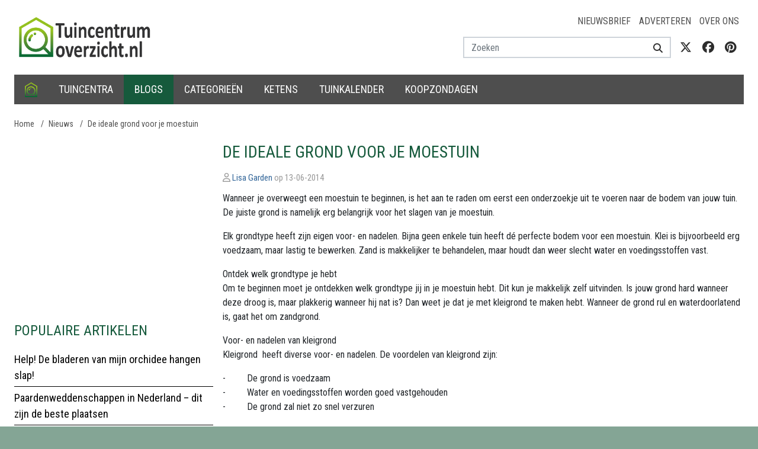

--- FILE ---
content_type: text/html; charset=utf-8
request_url: https://www.google.com/recaptcha/api2/aframe
body_size: 268
content:
<!DOCTYPE HTML><html><head><meta http-equiv="content-type" content="text/html; charset=UTF-8"></head><body><script nonce="pFjM0Ax_IAUoWVH1DeI5xA">/** Anti-fraud and anti-abuse applications only. See google.com/recaptcha */ try{var clients={'sodar':'https://pagead2.googlesyndication.com/pagead/sodar?'};window.addEventListener("message",function(a){try{if(a.source===window.parent){var b=JSON.parse(a.data);var c=clients[b['id']];if(c){var d=document.createElement('img');d.src=c+b['params']+'&rc='+(localStorage.getItem("rc::a")?sessionStorage.getItem("rc::b"):"");window.document.body.appendChild(d);sessionStorage.setItem("rc::e",parseInt(sessionStorage.getItem("rc::e")||0)+1);localStorage.setItem("rc::h",'1769042095167');}}}catch(b){}});window.parent.postMessage("_grecaptcha_ready", "*");}catch(b){}</script></body></html>